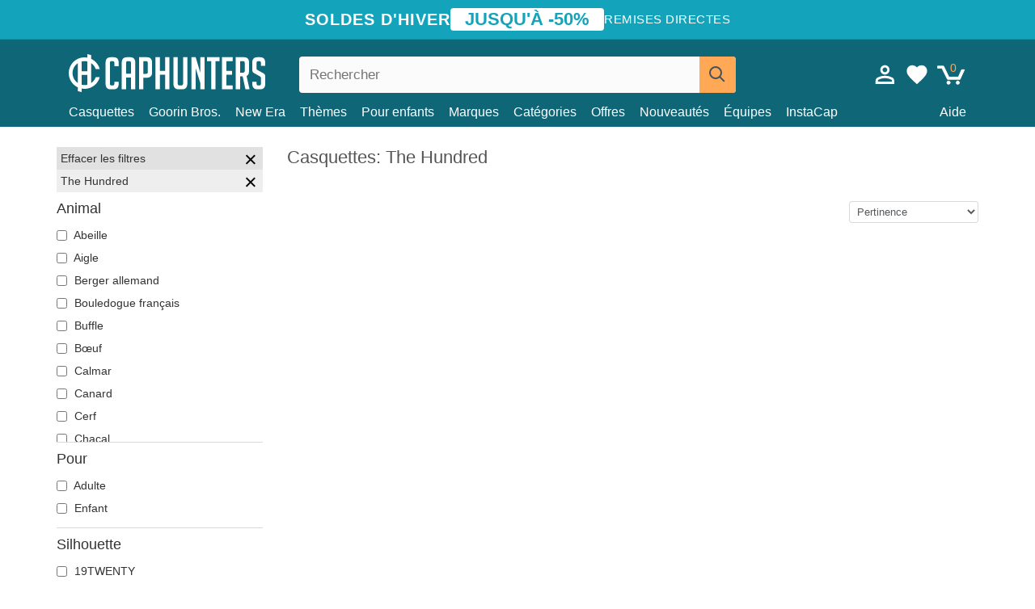

--- FILE ---
content_type: text/html; charset=utf-8
request_url: https://caphunters.fr/12-casquettes?ligue=the-hundred
body_size: 17089
content:
<!DOCTYPE HTML><html lang="fr-fr"><head><meta charset="utf-8"><title>Casquettes: The Hundred | Caphunters.fr</title> <script type="text/javascript">window.gdprAppliesGlobally=true;(function(){function n(e){if(!window.frames[e]){if(document.body&&document.body.firstChild){var t=document.body;var r=document.createElement("iframe");r.style.display="none";r.name=e;r.title=e;t.insertBefore(r,t.firstChild)}else{setTimeout(function(){n(e)},5)}}}function e(r,a,o,c,s){function e(e,t,r,n){if(typeof r!=="function"){return}if(!window[a]){window[a]=[]}var i=false;if(s){i=s(e,n,r)}if(!i){window[a].push({command:e,version:t,callback:r,parameter:n})}}e.stub=true;e.stubVersion=2;function t(n){if(!window[r]||window[r].stub!==true){return}if(!n.data){return}var i=typeof n.data==="string";var e;try{e=i?JSON.parse(n.data):n.data}catch(t){return}if(e[o]){var a=e[o];window[r](a.command,a.version,function(e,t){var r={};r[c]={returnValue:e,success:t,callId:a.callId};n.source.postMessage(i?JSON.stringify(r):r,"*")},a.parameter)}}if(typeof window[r]!=="function"){window[r]=e;if(window.addEventListener){window.addEventListener("message",t,false)}else{window.attachEvent("onmessage",t)}}}e("__tcfapi","__tcfapiBuffer","__tcfapiCall","__tcfapiReturn");n("__tcfapiLocator");(function(e,t){var r=document.createElement("link");r.rel="preconnect";r.as="script";var n=document.createElement("link");n.rel="dns-prefetch";n.as="script";var i=document.createElement("link");i.rel="preload";i.as="script";var a=document.createElement("script");a.id="spcloader";a.type="text/javascript";a["async"]=true;a.charset="utf-8";var o="https://sdk.privacy-center.org/"+e+"/loader.js?target_type=notice&target="+t;if(window.didomiConfig&&window.didomiConfig.user){var c=window.didomiConfig.user;var s=c.country;var d=c.region;if(s){o=o+"&country="+s;if(d){o=o+"&region="+d}}}r.href="https://sdk.privacy-center.org/";n.href="https://sdk.privacy-center.org/";i.href=o;a.src=o;var f=document.getElementsByTagName("script")[0];f.parentNode.insertBefore(r,f);f.parentNode.insertBefore(n,f);f.parentNode.insertBefore(i,f);f.parentNode.insertBefore(a,f)})("9f9d3a7a-e115-4846-b3cb-42dc6fb4ce08","QVBtGPFB")})();</script> <link rel="preconnect" href="https://static.caphunters.fr"><link rel="preconnect" href="https://www.google-analytics.com"><link rel="preconnect" href="https://www.google.com"><link rel="preconnect" href="https://www.google.es"><link rel="preconnect" href="https://googleads.g.doubleclick.net"><link rel="preconnect" href="https://www.googletagmanager.com"><link rel="preconnect" href="https://bat.bing.com"><link rel="preconnect" href="https://www.googleadservices.com"><link rel="preconnect" href="https://accounts.google.com"><link rel="dns-prefetch" href="https://accounts.google.com"><link rel="preload" href="https://static.caphunters.fr/img/sprite.svg?v=2" as="image" type="image/svg+xml"><link rel="canonical" href="https://caphunters.fr/12-casquettes?ligue=the-hundred"><link rel="stylesheet" href="https://static.caphunters.fr/cache/css/207cefba96ed716a4aa944e9cf984cf0.css"><meta name="description" content="Casquettes: The Hundred"><meta name="keywords" content="Casquettes, The Hundred"><meta name="robots" content="index,follow"><meta name="viewport" content="user-scalable=yes, width=device-width, maximum-scale=5, initial-scale=1"><meta name="mobile-web-app-capable" content="yes"><meta name="theme-color" content="#0E6676"><meta name="apple-mobile-web-app-status-bar-style" content="black-translucent"><link rel="icon" type="image/png" href="https://static.caphunters.fr/img/favicon-196x196.png" sizes="196x196"><link rel="icon" type="image/png" href="https://static.caphunters.fr/img/favicon-96x96.png" sizes="96x96"><link rel="icon" type="image/png" href="https://static.caphunters.fr/img/favicon-32x32.png" sizes="32x32"><link rel="icon" type="image/png" href="https://static.caphunters.fr/img/favicon-16x16.png" sizes="16x16"><link rel="icon" type="image/png" href="https://static.caphunters.fr/img/favicon-128.png" sizes="128x128"><link rel="shortcut icon" type="image/x-icon" href="https://static.caphunters.fr/img/favicon.ico"><link rel="manifest" href="/manifest.json"> <script type="didomi/javascript" data-vendor="c:bing-ads" defer src="https://static.caphunters.fr/themes/caphunters/js/bing.js"></script> <noscript><img height="1" width="1" style="display:none" src="https://www.facebook.com/tr?id=1666427600331054&ev=PageView&noscript=1" /></noscript><meta property="og:description" content="Magasin de chapeaux avec le plus grand catalogue en ligne. Caps et casquettes aux meilleurs prix." /><meta property="og:site_name" content="Caphunters" /><meta property="og:type" content="website" /><meta property="og:url" content="https://caphunters.fr/12-casquettes?ligue=the-hundred" /><meta property="og:title" content="Caphunters - Casquettes: The Hundred | Caphunters.fr" /><meta property="og:image" content="https://caphunters.fr/img/logo_social.jpg" /><meta name="twitter:site" content="@caphunters"><meta name="twitter:creator" content="@caphunters"><meta name="twitter:description" content="Magasin de chapeaux avec le plus grand catalogue en ligne. Caps et casquettes aux meilleurs prix."><meta name="twitter:card" content="summary"><meta name="twitter:title" content="Caphunters - Casquettes: The Hundred | Caphunters.fr"><meta name="twitter:image" content="/img/logo_social.jpg"><link href="https://caphunters.com/en/" rel="alternate" hreflang="x-default"><link href="https://caphunters.com/es/12-gorras?liga=the-hundred" rel="alternate" hreflang="es-us"><link href="https://caphunters.es/12-gorras?liga=the-hundred" rel="alternate" hreflang="es-es"><link href="https://caphunters.com/en/12-caps?league=the-hundred" rel="alternate" hreflang="en-us"><link href="https://caphunters.co.uk/12-caps?league=the-hundred" rel="alternate" hreflang="en-gb"><link href="https://caphunters.ie/12-caps?league=the-hundred" rel="alternate" hreflang="en-ie"><link href="https://caphunters.ca/en/12-caps?league=the-hundred" rel="alternate" hreflang="en-ca"><link href="https://caphunters.bg/en/12-caps?league=the-hundred" rel="alternate" hreflang="en-bg"><link href="https://caphunters.hr/12-caps?league=the-hundred" rel="alternate" hreflang="en-hr"><link href="https://caphunters.si/12-caps?league=the-hundred" rel="alternate" hreflang="en-si"><link href="https://caphunters.ee/12-caps?league=the-hundred" rel="alternate" hreflang="en-ee"><link href="https://caphunters.fi/12-caps?league=the-hundred" rel="alternate" hreflang="en-fi"><link href="https://caphunters.hu/en/12-caps?league=the-hundred" rel="alternate" hreflang="en-hu"><link href="https://caphunters.lv/en/12-caps?league=the-hundred" rel="alternate" hreflang="en-lv"><link href="https://caphunters.lt/en/12-caps?league=the-hundred" rel="alternate" hreflang="en-lt"><link href="https://caphunters.mt/12-caps?league=the-hundred" rel="alternate" hreflang="en-mt"><link href="https://caphunters.cz/en/12-caps?league=the-hundred" rel="alternate" hreflang="en-cz"><link href="https://caphunters.sk/en/12-caps?league=the-hundred" rel="alternate" hreflang="en-sk"><link href="https://caphunters.ro/en/12-caps?league=the-hundred" rel="alternate" hreflang="en-ro"><link href="https://caphunters.be/12-casquettes?ligue=the-hundred" rel="alternate" hreflang="fr-be"><link href="https://caphunters.ca/fr/12-casquettes?ligue=the-hundred" rel="alternate" hreflang="fr-ca"><link href="https://caphunters.at/fr/12-casquettes?ligue=the-hundred" rel="alternate" hreflang="fr-at"><link href="https://caphunters.ch/fr/12-casquettes?ligue=the-hundred" rel="alternate" hreflang="fr-ch"><link href="https://caphunters.bg/fr/12-casquettes?ligue=the-hundred" rel="alternate" hreflang="fr-bg"><link href="https://caphunters.lu/12-casquettes?ligue=the-hundred" rel="alternate" hreflang="fr-lu"><link href="https://caphunters.ro/fr/12-casquettes?ligue=the-hundred" rel="alternate" hreflang="fr-ro"><link href="https://caphunters.pt/12-bones?liga=the-hundred" rel="alternate" hreflang="pt-pt"><link href="https://caphunters.de/12-caps?league=the-hundred" rel="alternate" hreflang="de-de"><link href="https://caphunters.at/de/12-caps?league=the-hundred" rel="alternate" hreflang="de-at"><link href="https://caphunters.ch/de/12-caps?league=the-hundred" rel="alternate" hreflang="de-ch"><link href="https://caphunters.bg/de/12-caps?league=the-hundred" rel="alternate" hreflang="de-bg"><link href="https://caphunters.hu/de/12-caps?league=the-hundred" rel="alternate" hreflang="de-hu"><link href="https://caphunters.lv/de/12-caps?league=the-hundred" rel="alternate" hreflang="de-lv"><link href="https://caphunters.cz/de/12-caps?league=the-hundred" rel="alternate" hreflang="de-cz"><link href="https://caphunters.sk/de/12-caps?league=the-hundred" rel="alternate" hreflang="de-sk"><link href="https://caphunters.it/12-cappellini?lega=the-hundred" rel="alternate" hreflang="it-it"><link href="https://caphunters.ch/it/12-cappellini?lega=the-hundred" rel="alternate" hreflang="it-ch"><link href="https://caphunters.pl/12-czapki?liga=the-hundred" rel="alternate" hreflang="pl-pl"><link href="https://caphunters.lt/pl/12-czapki?liga=the-hundred" rel="alternate" hreflang="pl-lt"><link href="https://caphunters.se/12-caps?liga=the-hundred" rel="alternate" hreflang="sv-se"><link href="https://caphunters.cy/12-caps?league=the-hundred" rel="alternate" hreflang="el-cy"><link href="https://caphunters.gr/12-caps?league=the-hundred" rel="alternate" hreflang="el-gr"><link href="https://caphunters.dk/12-caps?league=the-hundred" rel="alternate" hreflang="da-dk"> <script src="https://accounts.google.com/gsi/client" async defer></script> </head><body id="category" class="ab_0 category category-12 category-casquettes lang_fr"><div id="overlay" style="display:none"></div><div id="header_coupon"><div class="promo-container"><div class="promo-title"> SOLDES D&#039;HIVER</div><div class="promo-badge"> JUSQU&#039;&Agrave; -50%</div><div class="promo-info hidden-sm-down"> Remises directes</div></div></div> <header><div class="container"><div class="row"><div class="mobile-menu col-xl-4 col-md-7 col-xs-7"><div style="width:46px;float:left" class="hidden-lg-up"><div class="cat-title"> <span class="icon-mobilemenu"> <span class="line"></span> <span class="line"></span> <span class="line"></span> </span></div></div> <a href="/" title="Caphunters" name="Caphunters" class="header_logo"> <span class="icon-logo"></span> </a></div><div class="col-xl-2 col-md-3 col-xs-5 push-xl-6 push-md-2 header-icons"> <a class="shopping-cart-block shopping-cart" href="/panier" rel="nofollow"><div> <span class="ajax_cart_quantity">0</span> <span class="icon icon-cart"></span></div> </a><a class="wishlist-header" href="/index.php?controller=customerwishlist" title="Ma liste de souhaits"><div class="icon icon-heart-white"> <span class="wishlist-count" style="display: none"></span></div> </a> <a id="userinfo-block-top" class="header_user_info hidden-lg-down" href="/debut-session" rel="nofollow"><div class="login icon icon-account-empty"></div></a><div id="popup-languages-currencies" style="visibility: hidden; width: 40px; height: 35px;"></div></div><div class="col-xl-6 col-xs-12 pull-xl-3"><form id="searchbox" method="get" action="/chercher" > <label for="search_query_top">Buscar</label> <input class="search_query form-control" type="text" id="search_query_top" name="search_query" placeholder="Rechercher" value="" /> <button type="submit" class="btn btn-default button-search ch-orange" title="Search"> <span class="icon-search"></span> </button></form></div><div class="block_top_menu col-xs-12"><div class="menu-header hidden-lg-up"> <a href="/mon-compte" rel="nofollow" class="menu-header-greeting"> Bonjour. </a> <span class="sidebar-toggle-close"></span></div><a href="/12-casquettes">Casquettes</a> <a href="/124_goorin-bros">Goorin Bros.</a> <a href="/100_new-era">New Era</a> <a href="/our-themes"> Thèmes</a> <a href="/12-casquettes?pour=enfant">Pour enfants</a><div> <a href="/marques">Marques <span class="icon-submenu hidden-lg-down" style="font-size:12px;">&#9660;</span></a><div class="submenu" style="display:none;"> <a href="/10_47-brand">47 Brand</span></a> <a href="/177_american-needle">American Needle</span></a> <a href="/188_and1">AND1</span></a> <a href="/121_caphunters">Caphunters</span></a> <a href="/135_capslab">Capslab</span></a> <a href="/178_coastal">Coastal</span></a> <a href="/136_dc-shoes">DC Shoes</span></a> <a href="/168_difuzed">Difuzed</span></a> <a href="/128_djinns">Djinns</span></a> <a href="/185_ed-hardy">Ed Hardy</span></a> <a href="/179_flexfit">Flexfit</span></a> <a href="/186_gant">Gant</span></a> <a href="/124_goorin-bros">Goorin Bros.</span></a> <a href="/184_kangol">Kangol</span></a> <a href="/175_kimoa">Kimoa</span></a> <a href="/100_new-era">New Era</span></a> <a href="/189_nike">Nike</span></a> <a href="/182_oblack">Oblack</span></a> <a href="/181_pica-pica">Pica Pica</span></a> <a href="/176_polo-ralph-lauren">Polo Ralph Lauren</span></a> <a href="/171_puma">Puma</span></a> <a href="/187_superdry">Superdry</span></a> <a href="/174_the-no1-face">The No.1 Face</span></a> <a href="/131_von-dutch">Von Dutch</span></a> <a href="/172_wheels-and-waves">Wheels And Waves</span></a></div></div><div> <a href="/categories"> Catégories <span class="icon-submenu hidden-lg-down" style="font-size:12px;">&#9660;</span></a><div class="submenu" style="display:none;"> <a href="/123-accessoires">Accessoires</a> <a href="/39-berets">Bérets</a> <a href="/14-bonnets">Bonnets</a> <a href="/12-casquettes">Casquettes</a> <a href="/122-shorts-de-bain">Maillots de bain</a> <a href="/13-chapeaux-seau">Seaux</a> <a href="/26-sweat-shirts">Sweats</a> <a href="/24-t-shirts">T-shirts</a></div></div><a href="/offres">Offres</a> <a href="/nouveautes">Nouveautés</a> <a href="/equipes">Équipes</a> <a href="/instacap">InstaCap</a><a class="help-menu-header-link" href="/contactez">Aide</a><a class="hidden-lg-up" style="color: #BF6713;" href="/mon-compte"> Mon compte </a></div></div></div> </header><div id="columns" class="container"><div id="left_column" class="hidden-lg-down column col-xs-12 col-xl-3"><div id="amazzing_filter" class="af block displayLeftColumn"><h2 class="hidden-lg-up" style="display: inline-block;">Filtrer</h2> <span class="hidden-lg-up sidebar_filters-toggle sidebar-toggle-close"></span><div class="block_content"><div class="selectedFilters"><div class="clearAll"> Effacer les filtres <a href="#" class="icon-times all" title="Tout effacer"></a></div><div class="cf" data-id="f-738" data-url="ligue:the-hundred"> The Hundred <a href="#" class="icon-times close"></a></div></div><form id="af_form"><div class="af_filter" data-url="animal"><h5>Animal</h5> <label for="f-487"> <input type="checkbox" autocomplete="off" id="f-487" data-url="abeille"> Abeille </label> <label for="f-486"> <input type="checkbox" autocomplete="off" id="f-486" data-url="aigle"> Aigle </label> <label for="f-537"> <input type="checkbox" autocomplete="off" id="f-537" data-url="berger-allemand"> Berger allemand </label> <label for="f-557"> <input type="checkbox" autocomplete="off" id="f-557" data-url="bouledogue-francais"> Bouledogue français </label> <label for="f-535"> <input type="checkbox" autocomplete="off" id="f-535" data-url="buffle"> Buffle </label> <label for="f-935"> <input type="checkbox" autocomplete="off" id="f-935" data-url="boeuf"> Bœuf </label> <label for="f-890"> <input type="checkbox" autocomplete="off" id="f-890" data-url="calmar"> Calmar </label> <label for="f-523"> <input type="checkbox" autocomplete="off" id="f-523" data-url="canard"> Canard </label> <label for="f-492"> <input type="checkbox" autocomplete="off" id="f-492" data-url="cerf"> Cerf </label> <label for="f-905"> <input type="checkbox" autocomplete="off" id="f-905" data-url="chacal"> Chacal </label> <label for="f-496"> <input type="checkbox" autocomplete="off" id="f-496" data-url="chat"> Chat </label> <label for="f-503"> <input type="checkbox" autocomplete="off" id="f-503" data-url="cheval"> Cheval </label> <label for="f-497"> <input type="checkbox" autocomplete="off" id="f-497" data-url="chevre"> Chèvre </label> <label for="f-536"> <input type="checkbox" autocomplete="off" id="f-536" data-url="chien"> Chien </label> <label for="f-780"> <input type="checkbox" autocomplete="off" id="f-780" data-url="chihuahua"> Chihuahua </label> <label for="f-1003"> <input type="checkbox" autocomplete="off" id="f-1003" data-url="colibri"> Colibri </label> <label for="f-952"> <input type="checkbox" autocomplete="off" id="f-952" data-url="corbeau"> Corbeau </label> <label for="f-950"> <input type="checkbox" autocomplete="off" id="f-950" data-url="coyote"> Coyote </label> <label for="f-792"> <input type="checkbox" autocomplete="off" id="f-792" data-url="crabe"> Crabe </label> <label for="f-1078"> <input type="checkbox" autocomplete="off" id="f-1078" data-url="crane"> Crâne </label> <label for="f-778"> <input type="checkbox" autocomplete="off" id="f-778" data-url="crapaud"> Crapaud </label> <label for="f-484"> <input type="checkbox" autocomplete="off" id="f-484" data-url="crocodile"> Crocodile </label> <label for="f-513"> <input type="checkbox" autocomplete="off" id="f-513" data-url="dauphin"> Dauphin </label> <label for="f-781"> <input type="checkbox" autocomplete="off" id="f-781" data-url="doberman"> Doberman </label> <label for="f-554"> <input type="checkbox" autocomplete="off" id="f-554" data-url="dodo"> Dodo </label> <label for="f-533"> <input type="checkbox" autocomplete="off" id="f-533" data-url="dragon"> Dragon </label> <label for="f-510"> <input type="checkbox" autocomplete="off" id="f-510" data-url="dromadaire"> Dromadaire </label> <label for="f-498"> <input type="checkbox" autocomplete="off" id="f-498" data-url="ecureuil"> Écureuil </label> <label for="f-534"> <input type="checkbox" autocomplete="off" id="f-534" data-url="elan"> Élan </label> <label for="f-519"> <input type="checkbox" autocomplete="off" id="f-519" data-url="flamenco"> Flamenco </label> <label for="f-904"> <input type="checkbox" autocomplete="off" id="f-904" data-url="fourmi"> Fourmi </label> <label for="f-481"> <input type="checkbox" autocomplete="off" id="f-481" data-url="gallo"> Gallo </label> <label for="f-751"> <input type="checkbox" autocomplete="off" id="f-751" data-url="girafe"> Girafe </label> <label for="f-516"> <input type="checkbox" autocomplete="off" id="f-516" data-url="gorille"> Gorille </label> <label for="f-934"> <input type="checkbox" autocomplete="off" id="f-934" data-url="guepard"> Guépard </label> <label for="f-490"> <input type="checkbox" autocomplete="off" id="f-490" data-url="hibou"> Hibou </label> <label for="f-752"> <input type="checkbox" autocomplete="off" id="f-752" data-url="hippopotame"> Hippopotame </label> <label for="f-1079"> <input type="checkbox" autocomplete="off" id="f-1079" data-url="langouste"> Langouste </label> <label for="f-770"> <input type="checkbox" autocomplete="off" id="f-770" data-url="lapin"> Lapin </label> <label for="f-815"> <input type="checkbox" autocomplete="off" id="f-815" data-url="lezard"> Lézard </label> <label for="f-812"> <input type="checkbox" autocomplete="off" id="f-812" data-url="libellule"> Libellule </label> <label for="f-491"> <input type="checkbox" autocomplete="off" id="f-491" data-url="lion"> Lion </label> <label for="f-501"> <input type="checkbox" autocomplete="off" id="f-501" data-url="loup"> Loup </label> <label for="f-903"> <input type="checkbox" autocomplete="off" id="f-903" data-url="luciole"> Luciole </label> <label for="f-755"> <input type="checkbox" autocomplete="off" id="f-755" data-url="mouette"> Mouette </label> <label for="f-493"> <input type="checkbox" autocomplete="off" id="f-493" data-url="mouton"> Mouton </label> <label for="f-495"> <input type="checkbox" autocomplete="off" id="f-495" data-url="oiseau"> Oiseau </label> <label for="f-1002"> <input type="checkbox" autocomplete="off" id="f-1002" data-url="opossum"> Opossum </label> <label for="f-549"> <input type="checkbox" autocomplete="off" id="f-549" data-url="orque"> Orque </label> <label for="f-480"> <input type="checkbox" autocomplete="off" id="f-480" data-url="ours"> Ours </label> <label for="f-511"> <input type="checkbox" autocomplete="off" id="f-511" data-url="paloma"> Paloma </label> <label for="f-526"> <input type="checkbox" autocomplete="off" id="f-526" data-url="panthere"> Panthère </label> <label for="f-814"> <input type="checkbox" autocomplete="off" id="f-814" data-url="papillon"> Papillon </label> <label for="f-1076"> <input type="checkbox" autocomplete="off" id="f-1076" data-url="pegase"> Pégase </label> <label for="f-545"> <input type="checkbox" autocomplete="off" id="f-545" data-url="perroquet"> Perroquet </label> <label for="f-507"> <input type="checkbox" autocomplete="off" id="f-507" data-url="phoque"> Phoque </label> <label for="f-765"> <input type="checkbox" autocomplete="off" id="f-765" data-url="poisson-combattant-du-siam"> Poisson Combattant du Siam </label> <label for="f-893"> <input type="checkbox" autocomplete="off" id="f-893" data-url="porc-epic"> Porc-épic </label> <label for="f-515"> <input type="checkbox" autocomplete="off" id="f-515" data-url="poule"> Poule </label> <label for="f-488"> <input type="checkbox" autocomplete="off" id="f-488" data-url="poussin"> Poussin </label> <label for="f-529"> <input type="checkbox" autocomplete="off" id="f-529" data-url="raton-laveur"> Raton laveur </label> <label for="f-489"> <input type="checkbox" autocomplete="off" id="f-489" data-url="renard"> Renard </label> <label for="f-521"> <input type="checkbox" autocomplete="off" id="f-521" data-url="requin"> Requin </label> <label for="f-951"> <input type="checkbox" autocomplete="off" id="f-951" data-url="rhinoceros"> Rhinocéros </label> <label for="f-542"> <input type="checkbox" autocomplete="off" id="f-542" data-url="rottweiler"> Rottweiler </label> <label for="f-543"> <input type="checkbox" autocomplete="off" id="f-543" data-url="scorpion"> Scorpion </label> <label for="f-560"> <input type="checkbox" autocomplete="off" id="f-560" data-url="serpent"> Serpent </label> <label for="f-1092"> <input type="checkbox" autocomplete="off" id="f-1092" data-url="souris"> Souris </label> <label for="f-553"> <input type="checkbox" autocomplete="off" id="f-553" data-url="t-rex"> T-Rex </label> <label for="f-518"> <input type="checkbox" autocomplete="off" id="f-518" data-url="tigre"> Tigre </label> <label for="f-504"> <input type="checkbox" autocomplete="off" id="f-504" data-url="toro"> Toro </label> <label for="f-774"> <input type="checkbox" autocomplete="off" id="f-774" data-url="tortue"> Tortue </label> <label for="f-551"> <input type="checkbox" autocomplete="off" id="f-551" data-url="vache"> Vache </label> <label for="f-790"> <input type="checkbox" autocomplete="off" id="f-790" data-url="vautour"> Vautour </label> <label for="f-750"> <input type="checkbox" autocomplete="off" id="f-750" data-url="zebre"> Zèbre </label></div><div class="af_filter" data-url="pour"><h5>Pour</h5> <label for="f-93"> <input type="checkbox" autocomplete="off" id="f-93" data-url="adulte"> Adulte </label> <label for="f-92"> <input type="checkbox" autocomplete="off" id="f-92" data-url="enfant"> Enfant </label></div><div class="af_filter" data-url="silhouette"><h5>Silhouette</h5> <label for="f-1030"> <input type="checkbox" autocomplete="off" id="f-1030" data-url="19twenty"> 19TWENTY </label> <label for="f-1020"> <input type="checkbox" autocomplete="off" id="f-1020" data-url="39thirty"> 39THIRTY </label> <label for="f-1016"> <input type="checkbox" autocomplete="off" id="f-1016" data-url="59fifty"> 59FIFTY </label> <label for="f-1017"> <input type="checkbox" autocomplete="off" id="f-1017" data-url="59fifty-low-profile"> 59FIFTY Low Profile </label> <label for="f-1075"> <input type="checkbox" autocomplete="off" id="f-1075" data-url="59fifty-pre-curved"> 59FIFTY Pre-Curved </label> <label for="f-1019"> <input type="checkbox" autocomplete="off" id="f-1019" data-url="9fifty"> 9FIFTY </label> <label for="f-1015"> <input type="checkbox" autocomplete="off" id="f-1015" data-url="9forty"> 9FORTY </label> <label for="f-1080"> <input type="checkbox" autocomplete="off" id="f-1080" data-url="9forty-m-crown"> 9FORTY M-Crown </label> <label for="f-1021"> <input type="checkbox" autocomplete="off" id="f-1021" data-url="9seventy"> 9SEVENTY </label> <label for="f-1018"> <input type="checkbox" autocomplete="off" id="f-1018" data-url="9twenty"> 9TWENTY </label> <label for="f-1022"> <input type="checkbox" autocomplete="off" id="f-1022" data-url="a-frame"> A Frame </label> <label for="f-1024"> <input type="checkbox" autocomplete="off" id="f-1024" data-url="e-frame"> E Frame </label> <label for="f-1023"> <input type="checkbox" autocomplete="off" id="f-1023" data-url="golfer"> GOLFER </label> <label for="f-1025"> <input type="checkbox" autocomplete="off" id="f-1025" data-url="open-back"> Open Back </label> <label for="f-1026"> <input type="checkbox" autocomplete="off" id="f-1026" data-url="runner"> Runner </label></div><div class="af_filter" data-url="theme"><h5>Thème</h5> <label for="f-624"> <input type="checkbox" autocomplete="off" id="f-624" data-url="assassin-s-creed"> Assassin&#039;s Creed </label> <label for="f-1008"> <input type="checkbox" autocomplete="off" id="f-1008" data-url="asterix-le-gaulois"> Astérix le Gaulois </label> <label for="f-1004"> <input type="checkbox" autocomplete="off" id="f-1004" data-url="attack-on-titan"> Attack On Titan </label> <label for="f-949"> <input type="checkbox" autocomplete="off" id="f-949" data-url="barbie"> Barbie </label> <label for="f-863"> <input type="checkbox" autocomplete="off" id="f-863" data-url="beasts"> Beasts </label> <label for="f-1059"> <input type="checkbox" autocomplete="off" id="f-1059" data-url="beetlejuice"> Beetlejuice </label> <label for="f-845"> <input type="checkbox" autocomplete="off" id="f-845" data-url="biere"> Bière </label> <label for="f-230"> <input type="checkbox" autocomplete="off" id="f-230" data-url="cacahuetes"> Cacahuètes </label> <label for="f-806"> <input type="checkbox" autocomplete="off" id="f-806" data-url="chupa-chups"> Chupa Chups </label> <label for="f-861"> <input type="checkbox" autocomplete="off" id="f-861" data-url="cocktails"> Cocktails </label> <label for="f-191"> <input type="checkbox" autocomplete="off" id="f-191" data-url="dc-comics"> DC Comics </label> <label for="f-202"> <input type="checkbox" autocomplete="off" id="f-202" data-url="disney"> Disney </label> <label for="f-229"> <input type="checkbox" autocomplete="off" id="f-229" data-url="dr-slump"> Dr. Slump </label> <label for="f-192"> <input type="checkbox" autocomplete="off" id="f-192" data-url="dragon-ball"> Dragon Ball </label> <label for="f-824"> <input type="checkbox" autocomplete="off" id="f-824" data-url="etats-et-pays"> États et Pays </label> <label for="f-1071"> <input type="checkbox" autocomplete="off" id="f-1071" data-url="famous"> Famous </label> <label for="f-595"> <input type="checkbox" autocomplete="off" id="f-595" data-url="harry-potter"> Harry Potter </label> <label for="f-702"> <input type="checkbox" autocomplete="off" id="f-702" data-url="hunter-x-hunter"> Hunter x Hunter </label> <label for="f-1051"> <input type="checkbox" autocomplete="off" id="f-1051" data-url="jeu-de-trones"> Jeu de Trônes </label> <label for="f-1047"> <input type="checkbox" autocomplete="off" id="f-1047" data-url="le-seigneur-des-anneaux"> Le Seigneur des Anneaux </label> <label for="f-1035"> <input type="checkbox" autocomplete="off" id="f-1035" data-url="les-schtroumpfs"> Les Schtroumpfs </label> <label for="f-195"> <input type="checkbox" autocomplete="off" id="f-195" data-url="looney-tunes"> Looney Tunes </label> <label for="f-1044"> <input type="checkbox" autocomplete="off" id="f-1044" data-url="lucky-luke"> Lucky Luke </label> <label for="f-817"> <input type="checkbox" autocomplete="off" id="f-817" data-url="moteur"> Moteur </label> <label for="f-838"> <input type="checkbox" autocomplete="off" id="f-838" data-url="musique"> Musique </label> <label for="f-238"> <input type="checkbox" autocomplete="off" id="f-238" data-url="my-hero-academia"> My Hero Academia </label> <label for="f-231"> <input type="checkbox" autocomplete="off" id="f-231" data-url="naruto"> Naruto </label> <label for="f-762"> <input type="checkbox" autocomplete="off" id="f-762" data-url="nasa"> NASA </label> <label for="f-713"> <input type="checkbox" autocomplete="off" id="f-713" data-url="one-piece"> One Piece </label> <label for="f-850"> <input type="checkbox" autocomplete="off" id="f-850" data-url="parcs-nationaux"> Parcs Nationaux </label> <label for="f-216"> <input type="checkbox" autocomplete="off" id="f-216" data-url="pokemon"> Pokémon </label> <label for="f-227"> <input type="checkbox" autocomplete="off" id="f-227" data-url="rick-et-morty"> Rick et Morty </label> <label for="f-236"> <input type="checkbox" autocomplete="off" id="f-236" data-url="robot-grendizer"> Robot Grendizer </label> <label for="f-711"> <input type="checkbox" autocomplete="off" id="f-711" data-url="scooby-doo"> Scooby-Doo </label> <label for="f-18"> <input type="checkbox" autocomplete="off" id="f-18" data-url="star-wars"> Star Wars </label> <label for="f-237"> <input type="checkbox" autocomplete="off" id="f-237" data-url="super-mario-bros"> Super Mario Bros. </label> <label for="f-828"> <input type="checkbox" autocomplete="off" id="f-828" data-url="villes-et-plages"> Villes et Plages </label></div><div class="af_filter" data-url="forme"><h5>Forme</h5> <label for="f-1"> <input type="checkbox" autocomplete="off" id="f-1" data-url="5-panel"> 5 Panel </label> <label for="f-727"> <input type="checkbox" autocomplete="off" id="f-727" data-url="autres-casquettes"> Autres Casquettes </label> <label for="f-5"> <input type="checkbox" autocomplete="off" id="f-5" data-url="trucker"> Trucker </label></div><div class="af_filter" data-url="visiere"><h5>Visière</h5> <label for="f-725"> <input type="checkbox" autocomplete="off" id="f-725" data-url="courbe"> Courbe </label> <label for="f-726"> <input type="checkbox" autocomplete="off" id="f-726" data-url="plana"> Plana </label></div><div class="af_filter" data-url="equipe"><h5>Equipe</h5> <label for="f-969"> <input type="checkbox" autocomplete="off" id="f-969" data-url="1k-fc"> 1K FC </label> <label for="f-865"> <input type="checkbox" autocomplete="off" id="f-865" data-url="ac-milan"> AC Milan </label> <label for="f-939"> <input type="checkbox" autocomplete="off" id="f-939" data-url="alpine-f1-team"> Alpine F1 Team </label> <label for="f-1081"> <input type="checkbox" autocomplete="off" id="f-1081" data-url="anaheim-aces"> Anaheim Aces </label> <label for="f-56"> <input type="checkbox" autocomplete="off" id="f-56" data-url="anaheim-ducks"> Anaheim Ducks </label> <label for="f-971"> <input type="checkbox" autocomplete="off" id="f-971" data-url="aniquiladores-fc"> Aniquiladores FC </label> <label for="f-106"> <input type="checkbox" autocomplete="off" id="f-106" data-url="arizona-cardinals"> Arizona Cardinals </label> <label for="f-966"> <input type="checkbox" autocomplete="off" id="f-966" data-url="associazione-sportiva-roma"> Associazione Sportiva Roma </label> <label for="f-808"> <input type="checkbox" autocomplete="off" id="f-808" data-url="aston-martin"> Aston Martin </label> <label for="f-60"> <input type="checkbox" autocomplete="off" id="f-60" data-url="atlanta-braves"> Atlanta Braves </label> <label for="f-107"> <input type="checkbox" autocomplete="off" id="f-107" data-url="atlanta-falcons"> Atlanta Falcons </label> <label for="f-135"> <input type="checkbox" autocomplete="off" id="f-135" data-url="atlanta-hawks"> Atlanta Hawks </label> <label for="f-67"> <input type="checkbox" autocomplete="off" id="f-67" data-url="boston-bruins"> Boston Bruins </label> <label for="f-75"> <input type="checkbox" autocomplete="off" id="f-75" data-url="boston-celtics"> Boston Celtics </label> <label for="f-34"> <input type="checkbox" autocomplete="off" id="f-34" data-url="boston-red-sox"> Boston Red Sox </label> <label for="f-1088"> <input type="checkbox" autocomplete="off" id="f-1088" data-url="boston-shamrocks"> Boston Shamrocks </label> <label for="f-182"> <input type="checkbox" autocomplete="off" id="f-182" data-url="brooklyn-dodgers"> Brooklyn Dodgers </label> <label for="f-76"> <input type="checkbox" autocomplete="off" id="f-76" data-url="brooklyn-nets"> Brooklyn Nets </label> <label for="f-109"> <input type="checkbox" autocomplete="off" id="f-109" data-url="buffalo-bills"> Buffalo Bills </label> <label for="f-81"> <input type="checkbox" autocomplete="off" id="f-81" data-url="carolina-panthers"> Carolina Panthers </label> <label for="f-136"> <input type="checkbox" autocomplete="off" id="f-136" data-url="charlotte-hornets"> Charlotte Hornets </label> <label for="f-240"> <input type="checkbox" autocomplete="off" id="f-240" data-url="chelsea-football-club"> Chelsea Football Club </label> <label for="f-1089"> <input type="checkbox" autocomplete="off" id="f-1089" data-url="chicago-american-giants"> Chicago American Giants </label> <label for="f-110"> <input type="checkbox" autocomplete="off" id="f-110" data-url="chicago-bears"> Chicago Bears </label> <label for="f-55"> <input type="checkbox" autocomplete="off" id="f-55" data-url="chicago-blackhawks"> Chicago Blackhawks </label> <label for="f-77"> <input type="checkbox" autocomplete="off" id="f-77" data-url="chicago-bulls"> Chicago Bulls </label> <label for="f-62"> <input type="checkbox" autocomplete="off" id="f-62" data-url="chicago-cubs"> Chicago Cubs </label> <label for="f-48"> <input type="checkbox" autocomplete="off" id="f-48" data-url="chicago-white-sox"> Chicago White Sox </label> <label for="f-111"> <input type="checkbox" autocomplete="off" id="f-111" data-url="cincinnati-bengals"> Cincinnati Bengals </label> <label for="f-63"> <input type="checkbox" autocomplete="off" id="f-63" data-url="cincinnati-reds"> Cincinnati Reds </label> <label for="f-989"> <input type="checkbox" autocomplete="off" id="f-989" data-url="clearwater-threshers"> Clearwater Threshers </label> <label for="f-112"> <input type="checkbox" autocomplete="off" id="f-112" data-url="cleveland-browns"> Cleveland Browns </label> <label for="f-164"> <input type="checkbox" autocomplete="off" id="f-164" data-url="cleveland-cavaliers"> Cleveland Cavaliers </label> <label for="f-1085"> <input type="checkbox" autocomplete="off" id="f-1085" data-url="cleveland-cubs"> Cleveland Cubs </label> <label for="f-82"> <input type="checkbox" autocomplete="off" id="f-82" data-url="dallas-cowboys"> Dallas Cowboys </label> <label for="f-137"> <input type="checkbox" autocomplete="off" id="f-137" data-url="dallas-mavericks"> Dallas Mavericks </label> <label for="f-113"> <input type="checkbox" autocomplete="off" id="f-113" data-url="denver-broncos"> Denver Broncos </label> <label for="f-138"> <input type="checkbox" autocomplete="off" id="f-138" data-url="denver-nuggets"> Denver Nuggets </label> <label for="f-139"> <input type="checkbox" autocomplete="off" id="f-139" data-url="detroit-pistons"> Detroit Pistons </label> <label for="f-30"> <input type="checkbox" autocomplete="off" id="f-30" data-url="detroit-red-wings"> Detroit Red Wings </label> <label for="f-33"> <input type="checkbox" autocomplete="off" id="f-33" data-url="detroit-tigers"> Detroit Tigers </label> <label for="f-184"> <input type="checkbox" autocomplete="off" id="f-184" data-url="ducati-motor"> Ducati Motor </label> <label for="f-972"> <input type="checkbox" autocomplete="off" id="f-972" data-url="el-barrio"> El Barrio </label> <label for="f-1096"> <input type="checkbox" autocomplete="off" id="f-1096" data-url="fc-barcelona"> FC Barcelona </label> <label for="f-36"> <input type="checkbox" autocomplete="off" id="f-36" data-url="florida-panthers"> Florida Panthers </label> <label for="f-172"> <input type="checkbox" autocomplete="off" id="f-172" data-url="golden-state-warriors"> Golden State Warriors </label> <label for="f-83"> <input type="checkbox" autocomplete="off" id="f-83" data-url="green-bay-packers"> Green Bay Packers </label> <label for="f-938"> <input type="checkbox" autocomplete="off" id="f-938" data-url="haas-f1-team"> Haas F1 Team </label> <label for="f-1082"> <input type="checkbox" autocomplete="off" id="f-1082" data-url="hanshin-tigers"> Hanshin Tigers </label> <label for="f-32"> <input type="checkbox" autocomplete="off" id="f-32" data-url="houston-astros"> Houston Astros </label> <label for="f-140"> <input type="checkbox" autocomplete="off" id="f-140" data-url="houston-rockets"> Houston Rockets </label> <label for="f-114"> <input type="checkbox" autocomplete="off" id="f-114" data-url="houston-texans"> Houston Texans </label> <label for="f-115"> <input type="checkbox" autocomplete="off" id="f-115" data-url="indianapolis-colts"> Indianapolis Colts </label> <label for="f-116"> <input type="checkbox" autocomplete="off" id="f-116" data-url="jacksonville-jaguars"> Jacksonville Jaguars </label> <label for="f-973"> <input type="checkbox" autocomplete="off" id="f-973" data-url="jijantes-fc"> Jijantes FC </label> <label for="f-117"> <input type="checkbox" autocomplete="off" id="f-117" data-url="kansas-city-chiefs"> Kansas City Chiefs </label> <label for="f-167"> <input type="checkbox" autocomplete="off" id="f-167" data-url="kansas-city-royals"> Kansas City Royals </label> <label for="f-974"> <input type="checkbox" autocomplete="off" id="f-974" data-url="kunisports"> Kunisports </label> <label for="f-235"> <input type="checkbox" autocomplete="off" id="f-235" data-url="las-vegas-raiders"> Las Vegas Raiders </label> <label for="f-58"> <input type="checkbox" autocomplete="off" id="f-58" data-url="los-angeles-angels"> Los Angeles Angels </label> <label for="f-175"> <input type="checkbox" autocomplete="off" id="f-175" data-url="los-angeles-chargers"> Los Angeles Chargers </label> <label for="f-142"> <input type="checkbox" autocomplete="off" id="f-142" data-url="los-angeles-clippers"> Los Angeles Clippers </label> <label for="f-26"> <input type="checkbox" autocomplete="off" id="f-26" data-url="los-angeles-dodgers"> Los Angeles Dodgers </label> <label for="f-40"> <input type="checkbox" autocomplete="off" id="f-40" data-url="los-angeles-kings"> Los Angeles Kings </label> <label for="f-78"> <input type="checkbox" autocomplete="off" id="f-78" data-url="los-angeles-lakers"> Los Angeles Lakers </label> <label for="f-124"> <input type="checkbox" autocomplete="off" id="f-124" data-url="los-angeles-rams"> Los Angeles Rams </label> <label for="f-975"> <input type="checkbox" autocomplete="off" id="f-975" data-url="los-troncos-fc"> Los Troncos FC </label> <label for="f-91"> <input type="checkbox" autocomplete="off" id="f-91" data-url="manchester-united-football-club"> Manchester United Football Club </label> <label for="f-185"> <input type="checkbox" autocomplete="off" id="f-185" data-url="mclaren-racing"> McLaren Racing </label> <label for="f-143"> <input type="checkbox" autocomplete="off" id="f-143" data-url="memphis-grizzlies"> Memphis Grizzlies </label> <label for="f-118"> <input type="checkbox" autocomplete="off" id="f-118" data-url="miami-dolphins"> Miami Dolphins </label> <label for="f-79"> <input type="checkbox" autocomplete="off" id="f-79" data-url="miami-heat"> Miami Heat </label> <label for="f-74"> <input type="checkbox" autocomplete="off" id="f-74" data-url="miami-marlins"> Miami Marlins </label> <label for="f-134"> <input type="checkbox" autocomplete="off" id="f-134" data-url="milwaukee-brewers"> Milwaukee Brewers </label> <label for="f-144"> <input type="checkbox" autocomplete="off" id="f-144" data-url="milwaukee-bucks"> Milwaukee Bucks </label> <label for="f-145"> <input type="checkbox" autocomplete="off" id="f-145" data-url="minnesota-timberwolves"> Minnesota Timberwolves </label> <label for="f-119"> <input type="checkbox" autocomplete="off" id="f-119" data-url="minnesota-vikings"> Minnesota Vikings </label> <label for="f-46"> <input type="checkbox" autocomplete="off" id="f-46" data-url="minnesota-wild"> Minnesota Wild </label> <label for="f-68"> <input type="checkbox" autocomplete="off" id="f-68" data-url="nashville-predators"> Nashville Predators </label> <label for="f-84"> <input type="checkbox" autocomplete="off" id="f-84" data-url="new-england-patriots"> New England Patriots </label> <label for="f-146"> <input type="checkbox" autocomplete="off" id="f-146" data-url="new-orleans-pelicans"> New Orleans Pelicans </label> <label for="f-85"> <input type="checkbox" autocomplete="off" id="f-85" data-url="new-orleans-saints"> New Orleans Saints </label> <label for="f-1083"> <input type="checkbox" autocomplete="off" id="f-1083" data-url="new-york-black-yankees"> New York Black Yankees </label> <label for="f-1084"> <input type="checkbox" autocomplete="off" id="f-1084" data-url="new-york-cubans"> New York Cubans </label> <label for="f-86"> <input type="checkbox" autocomplete="off" id="f-86" data-url="new-york-giants"> New York Giants </label> <label for="f-120"> <input type="checkbox" autocomplete="off" id="f-120" data-url="new-york-jets"> New York Jets </label> <label for="f-80"> <input type="checkbox" autocomplete="off" id="f-80" data-url="new-york-knicks"> New York Knicks </label> <label for="f-27"> <input type="checkbox" autocomplete="off" id="f-27" data-url="new-york-mets"> New York Mets </label> <label for="f-25"> <input type="checkbox" autocomplete="off" id="f-25" data-url="new-york-yankees"> New York Yankees </label> <label for="f-995"> <input type="checkbox" autocomplete="off" id="f-995" data-url="new-york-yankees-atlanta-braves"> New York Yankees &amp; Atlanta Braves </label> <label for="f-983"> <input type="checkbox" autocomplete="off" id="f-983" data-url="newcastle-united-football-club"> Newcastle United Football Club </label> <label for="f-49"> <input type="checkbox" autocomplete="off" id="f-49" data-url="oakland-athletics"> Oakland Athletics </label> <label for="f-147"> <input type="checkbox" autocomplete="off" id="f-147" data-url="oklahoma-city-thunder"> Oklahoma City Thunder </label> <label for="f-148"> <input type="checkbox" autocomplete="off" id="f-148" data-url="orlando-magic"> Orlando Magic </label> <label for="f-149"> <input type="checkbox" autocomplete="off" id="f-149" data-url="philadelphia-76ers"> Philadelphia 76ers </label> <label for="f-121"> <input type="checkbox" autocomplete="off" id="f-121" data-url="philadelphia-eagles"> Philadelphia Eagles </label> <label for="f-52"> <input type="checkbox" autocomplete="off" id="f-52" data-url="philadelphia-phillies"> Philadelphia Phillies </label> <label for="f-150"> <input type="checkbox" autocomplete="off" id="f-150" data-url="phoenix-suns"> Phoenix Suns </label> <label for="f-977"> <input type="checkbox" autocomplete="off" id="f-977" data-url="pio-fc"> PIO FC </label> <label for="f-100"> <input type="checkbox" autocomplete="off" id="f-100" data-url="pittsburgh-penguins"> Pittsburgh Penguins </label> <label for="f-31"> <input type="checkbox" autocomplete="off" id="f-31" data-url="pittsburgh-pirates"> Pittsburgh Pirates </label> <label for="f-122"> <input type="checkbox" autocomplete="off" id="f-122" data-url="pittsburgh-steelers"> Pittsburgh Steelers </label> <label for="f-978"> <input type="checkbox" autocomplete="off" id="f-978" data-url="porcinos-fc"> Porcinos FC </label> <label for="f-151"> <input type="checkbox" autocomplete="off" id="f-151" data-url="portland-trail-blazers"> Portland Trail Blazers </label> <label for="f-1014"> <input type="checkbox" autocomplete="off" id="f-1014" data-url="racing-bulls-f1-team"> Racing Bulls F1 Team </label> <label for="f-979"> <input type="checkbox" autocomplete="off" id="f-979" data-url="rayo-de-barcelona"> Rayo de Barcelona </label> <label for="f-759"> <input type="checkbox" autocomplete="off" id="f-759" data-url="red-bull-racing"> Red Bull Racing </label> <label for="f-152"> <input type="checkbox" autocomplete="off" id="f-152" data-url="sacramento-kings"> Sacramento Kings </label> <label for="f-980"> <input type="checkbox" autocomplete="off" id="f-980" data-url="saiyans-fc"> Saiyans FC </label> <label for="f-173"> <input type="checkbox" autocomplete="off" id="f-173" data-url="san-antonio-spurs"> San Antonio Spurs </label> <label for="f-218"> <input type="checkbox" autocomplete="off" id="f-218" data-url="san-diego-padres"> San Diego Padres </label> <label for="f-88"> <input type="checkbox" autocomplete="off" id="f-88" data-url="san-francisco-49ers"> San Francisco 49ers </label> <label for="f-54"> <input type="checkbox" autocomplete="off" id="f-54" data-url="san-francisco-giants"> San Francisco Giants </label> <label for="f-66"> <input type="checkbox" autocomplete="off" id="f-66" data-url="san-jose-sharks"> San Jose Sharks </label> <label for="f-169"> <input type="checkbox" autocomplete="off" id="f-169" data-url="seattle-mariners"> Seattle Mariners </label> <label for="f-89"> <input type="checkbox" autocomplete="off" id="f-89" data-url="seattle-seahawks"> Seattle Seahawks </label> <label for="f-170"> <input type="checkbox" autocomplete="off" id="f-170" data-url="st-louis-cardinals"> St. Louis Cardinals </label> <label for="f-125"> <input type="checkbox" autocomplete="off" id="f-125" data-url="tampa-bay-buccaneers"> Tampa Bay Buccaneers </label> <label for="f-177"> <input type="checkbox" autocomplete="off" id="f-177" data-url="tampa-bay-lightning"> Tampa Bay Lightning </label> <label for="f-126"> <input type="checkbox" autocomplete="off" id="f-126" data-url="tennessee-titans"> Tennessee Titans </label> <label for="f-171"> <input type="checkbox" autocomplete="off" id="f-171" data-url="texas-rangers"> Texas Rangers </label> <label for="f-70"> <input type="checkbox" autocomplete="off" id="f-70" data-url="toronto-blue-jays"> Toronto Blue Jays </label> <label for="f-51"> <input type="checkbox" autocomplete="off" id="f-51" data-url="toronto-maple-leafs"> Toronto Maple Leafs </label> <label for="f-183"> <input type="checkbox" autocomplete="off" id="f-183" data-url="toronto-raptors"> Toronto Raptors </label> <label for="f-239"> <input type="checkbox" autocomplete="off" id="f-239" data-url="tottenham-hotspur-football-club"> Tottenham Hotspur Football Club </label> <label for="f-976"> <input type="checkbox" autocomplete="off" id="f-976" data-url="ultimate-mostoles"> Ultimate Móstoles </label> <label for="f-153"> <input type="checkbox" autocomplete="off" id="f-153" data-url="utah-jazz"> Utah Jazz </label> <label for="f-894"> <input type="checkbox" autocomplete="off" id="f-894" data-url="valentino-rossi-vr46"> Valentino Rossi VR46 </label> <label for="f-1095"> <input type="checkbox" autocomplete="off" id="f-1095" data-url="vancouver-grizzlies"> Vancouver Grizzlies </label> <label for="f-133"> <input type="checkbox" autocomplete="off" id="f-133" data-url="vegas-golden-knights"> Vegas Golden Knights </label> <label for="f-981"> <input type="checkbox" autocomplete="off" id="f-981" data-url="xbuyer-team"> xBuyer Team </label></div><div class="af_filter" data-url="fermeture"><h5>Fermeture</h5> <label for="f-97"> <input type="checkbox" autocomplete="off" id="f-97" data-url="ajuste"> Ajusté </label> <label for="f-98"> <input type="checkbox" autocomplete="off" id="f-98" data-url="sangle-ajustable"> Sangle ajustable </label> <label for="f-99"> <input type="checkbox" autocomplete="off" id="f-99" data-url="snapback"> Snapback </label></div><div class="af_filter" data-url="personnage"><h5>Personnage</h5> <label for="f-923"> <input type="checkbox" autocomplete="off" id="f-923" data-url="akatsuki"> Akatsuki </label> <label for="f-1043"> <input type="checkbox" autocomplete="off" id="f-1043" data-url="all-might"> All Might </label> <label for="f-1048"> <input type="checkbox" autocomplete="off" id="f-1048" data-url="anneau-unique"> Anneau Unique </label> <label for="f-1009"> <input type="checkbox" autocomplete="off" id="f-1009" data-url="asterix"> Astérix </label> <label for="f-260"> <input type="checkbox" autocomplete="off" id="f-260" data-url="batman"> Batman </label> <label for="f-1060"> <input type="checkbox" autocomplete="off" id="f-1060" data-url="beetlejuice"> Beetlejuice </label> <label for="f-305"> <input type="checkbox" autocomplete="off" id="f-305" data-url="bip-bip"> Bip Bip </label> <label for="f-335"> <input type="checkbox" autocomplete="off" id="f-335" data-url="blanche-neige"> Blanche-Neige </label> <label for="f-301"> <input type="checkbox" autocomplete="off" id="f-301" data-url="bugs-bunny"> Bugs Bunny </label> <label for="f-386"> <input type="checkbox" autocomplete="off" id="f-386" data-url="cacahuetes"> Cacahuètes </label> <label for="f-293"> <input type="checkbox" autocomplete="off" id="f-293" data-url="capsule-corporation"> Capsule Corporation </label> <label for="f-302"> <input type="checkbox" autocomplete="off" id="f-302" data-url="coyote"> Coyote </label> <label for="f-1055"> <input type="checkbox" autocomplete="off" id="f-1055" data-url="daenerys-targaryen"> Daenerys Targaryen </label> <label for="f-303"> <input type="checkbox" autocomplete="off" id="f-303" data-url="daffy-duck"> Daffy Duck </label> <label for="f-1074"> <input type="checkbox" autocomplete="off" id="f-1074" data-url="david-bowie"> David Bowie </label> <label for="f-307"> <input type="checkbox" autocomplete="off" id="f-307" data-url="diable-de-tasmanie"> Diable de Tasmanie </label> <label for="f-999"> <input type="checkbox" autocomplete="off" id="f-999" data-url="dobby"> Dobby </label> <label for="f-1057"> <input type="checkbox" autocomplete="off" id="f-1057" data-url="dracarys"> Dracarys </label> <label for="f-1000"> <input type="checkbox" autocomplete="off" id="f-1000" data-url="fujibayashi-naoe"> Fujibayashi Naoe </label> <label for="f-1007"> <input type="checkbox" autocomplete="off" id="f-1007" data-url="gaston-lagaffe"> Gaston Lagaffe </label> <label for="f-286"> <input type="checkbox" autocomplete="off" id="f-286" data-url="gohan-vs-majin-buu"> Gohan Vs Majin Buu </label> <label for="f-807"> <input type="checkbox" autocomplete="off" id="f-807" data-url="goku-black"> Goku Black </label> <label for="f-703"> <input type="checkbox" autocomplete="off" id="f-703" data-url="gon-freecss"> Gon Freecss </label> <label for="f-941"> <input type="checkbox" autocomplete="off" id="f-941" data-url="gryffondor"> Gryffondor </label> <label for="f-607"> <input type="checkbox" autocomplete="off" id="f-607" data-url="harley-quinn"> Harley Quinn </label> <label for="f-940"> <input type="checkbox" autocomplete="off" id="f-940" data-url="hogwarts"> Hogwarts </label> <label for="f-746"> <input type="checkbox" autocomplete="off" id="f-746" data-url="itachi-uchiha"> Itachi Uchiha </label> <label for="f-698"> <input type="checkbox" autocomplete="off" id="f-698" data-url="izuku-midoriya"> Izuku Midoriya </label> <label for="f-679"> <input type="checkbox" autocomplete="off" id="f-679" data-url="jerry"> Jerry </label> <label for="f-1011"> <input type="checkbox" autocomplete="off" id="f-1011" data-url="jinchuriki"> Jinchūriki </label> <label for="f-265"> <input type="checkbox" autocomplete="off" id="f-265" data-url="joker"> Joker </label> <label for="f-389"> <input type="checkbox" autocomplete="off" id="f-389" data-url="kakashi-hatake"> Kakashi Hatake </label> <label for="f-274"> <input type="checkbox" autocomplete="off" id="f-274" data-url="kid-buu"> Kid Buu </label> <label for="f-632"> <input type="checkbox" autocomplete="off" id="f-632" data-url="lampe-magique"> Lampe magique </label> <label for="f-635"> <input type="checkbox" autocomplete="off" id="f-635" data-url="le-mandalorien"> Le Mandalorien </label> <label for="f-596"> <input type="checkbox" autocomplete="off" id="f-596" data-url="les-reliques-de-la-mort"> Les Reliques de la Mort </label> <label for="f-1045"> <input type="checkbox" autocomplete="off" id="f-1045" data-url="lucky-luke"> Lucky Luke </label> <label for="f-1056"> <input type="checkbox" autocomplete="off" id="f-1056" data-url="maison-stark"> Maison Stark </label> <label for="f-1052"> <input type="checkbox" autocomplete="off" id="f-1052" data-url="maison-targaryen"> Maison Targaryen </label> <label for="f-639"> <input type="checkbox" autocomplete="off" id="f-639" data-url="malefique"> Maléfique </label> <label for="f-908"> <input type="checkbox" autocomplete="off" id="f-908" data-url="maneki-neko"> Maneki-Neko </label> <label for="f-1072"> <input type="checkbox" autocomplete="off" id="f-1072" data-url="marilyn-monroe"> Marilyn Monroe </label> <label for="f-394"> <input type="checkbox" autocomplete="off" id="f-394" data-url="mario"> Mario </label> <label for="f-269"> <input type="checkbox" autocomplete="off" id="f-269" data-url="master-roshi"> Master Roshi </label> <label for="f-715"> <input type="checkbox" autocomplete="off" id="f-715" data-url="monkey-d-luffy"> Monkey D. Luffy </label> <label for="f-944"> <input type="checkbox" autocomplete="off" id="f-944" data-url="nami"> Nami </label> <label for="f-388"> <input type="checkbox" autocomplete="off" id="f-388" data-url="naruto-uzumaki"> Naruto Uzumaki </label> <label for="f-1065"> <input type="checkbox" autocomplete="off" id="f-1065" data-url="obelix"> Obélix </label> <label for="f-1061"> <input type="checkbox" autocomplete="off" id="f-1061" data-url="pasta-way"> Pasta-way </label> <label for="f-349"> <input type="checkbox" autocomplete="off" id="f-349" data-url="pikachu"> Pikachu </label> <label for="f-380"> <input type="checkbox" autocomplete="off" id="f-380" data-url="rey-nikochan"> Rey Nikochan </label> <label for="f-378"> <input type="checkbox" autocomplete="off" id="f-378" data-url="rick-et-morty"> Rick et Morty </label> <label for="f-376"> <input type="checkbox" autocomplete="off" id="f-376" data-url="rick-sanchez"> Rick Sanchez </label> <label for="f-392"> <input type="checkbox" autocomplete="off" id="f-392" data-url="robot-grendizer"> Robot Grendizer </label> <label for="f-1054"> <input type="checkbox" autocomplete="off" id="f-1054" data-url="roi-de-la-nuit"> Roi de la Nuit </label> <label for="f-714"> <input type="checkbox" autocomplete="off" id="f-714" data-url="roronoa-zoro"> Roronoa Zoro </label> <label for="f-306"> <input type="checkbox" autocomplete="off" id="f-306" data-url="sam-bigotes"> Sam Bigotes </label> <label for="f-387"> <input type="checkbox" autocomplete="off" id="f-387" data-url="sasuke-uchiha"> Sasuke Uchiha </label> <label for="f-1049"> <input type="checkbox" autocomplete="off" id="f-1049" data-url="sauron"> Sauron </label> <label for="f-1038"> <input type="checkbox" autocomplete="off" id="f-1038" data-url="schtroumpf-violet"> Schtroumpf Violet </label> <label for="f-1036"> <input type="checkbox" autocomplete="off" id="f-1036" data-url="schtroumpfette"> Schtroumpfette </label> <label for="f-612"> <input type="checkbox" autocomplete="off" id="f-612" data-url="serpentard"> Serpentard </label> <label for="f-291"> <input type="checkbox" autocomplete="off" id="f-291" data-url="shenron"> Shenron </label> <label for="f-308"> <input type="checkbox" autocomplete="off" id="f-308" data-url="silvestre"> Silvestre </label> <label for="f-385"> <input type="checkbox" autocomplete="off" id="f-385" data-url="snoopy"> Snoopy </label> <label for="f-384"> <input type="checkbox" autocomplete="off" id="f-384" data-url="snoopy-et-emilio"> Snoopy et Emilio </label> <label for="f-268"> <input type="checkbox" autocomplete="off" id="f-268" data-url="son-goku"> Son Goku </label> <label for="f-309"> <input type="checkbox" autocomplete="off" id="f-309" data-url="speedy-gonzales"> Speedy Gonzales </label> <label for="f-716"> <input type="checkbox" autocomplete="off" id="f-716" data-url="straw-hat-pirates"> Straw Hat Pirates </label> <label for="f-261"> <input type="checkbox" autocomplete="off" id="f-261" data-url="superman"> Superman </label> <label for="f-712"> <input type="checkbox" autocomplete="off" id="f-712" data-url="the-mystery-machine"> The Mystery Machine </label> <label for="f-1063"> <input type="checkbox" autocomplete="off" id="f-1063" data-url="titan-colossal"> Titan Colossal </label> <label for="f-1064"> <input type="checkbox" autocomplete="off" id="f-1064" data-url="titan-d-attaque"> Titan d&#039;Attaque </label> <label for="f-720"> <input type="checkbox" autocomplete="off" id="f-720" data-url="tom"> Tom </label> <label for="f-317"> <input type="checkbox" autocomplete="off" id="f-317" data-url="tom-et-jerry"> Tom et Jerry </label> <label for="f-816"> <input type="checkbox" autocomplete="off" id="f-816" data-url="tony-tony-chopper"> Tony Tony Chopper </label> <label for="f-1053"> <input type="checkbox" autocomplete="off" id="f-1053" data-url="trone-de-fer"> Trône de Fer </label> <label for="f-271"> <input type="checkbox" autocomplete="off" id="f-271" data-url="vegeta"> Vegeta </label> <label for="f-1001"> <input type="checkbox" autocomplete="off" id="f-1001" data-url="yasuke"> Yasuke </label></div><div class="af_filter" data-url="motif"><h5>Motif</h5> <label for="f-839"> <input type="checkbox" autocomplete="off" id="f-839" data-url="ac-dc"> AC/DC </label> <label for="f-959"> <input type="checkbox" autocomplete="off" id="f-959" data-url="aspen"> Aspen </label> <label for="f-831"> <input type="checkbox" autocomplete="off" id="f-831" data-url="austin"> Austin </label> <label for="f-862"> <input type="checkbox" autocomplete="off" id="f-862" data-url="beer-pong"> Beer Pong </label> <label for="f-858"> <input type="checkbox" autocomplete="off" id="f-858" data-url="buenos-aires"> Buenos Aires </label> <label for="f-1091"> <input type="checkbox" autocomplete="off" id="f-1091" data-url="cadillac"> Cadillac </label> <label for="f-826"> <input type="checkbox" autocomplete="off" id="f-826" data-url="california"> California </label> <label for="f-823"> <input type="checkbox" autocomplete="off" id="f-823" data-url="camaro"> Camaro </label> <label for="f-822"> <input type="checkbox" autocomplete="off" id="f-822" data-url="chevrolet"> Chevrolet </label> <label for="f-844"> <input type="checkbox" autocomplete="off" id="f-844" data-url="david-bowie"> David Bowie </label> <label for="f-820"> <input type="checkbox" autocomplete="off" id="f-820" data-url="daytona"> Daytona </label> <label for="f-842"> <input type="checkbox" autocomplete="off" id="f-842" data-url="fender"> Fender </label> <label for="f-928"> <input type="checkbox" autocomplete="off" id="f-928" data-url="fernando-alonso"> Fernando Alonso </label> <label for="f-854"> <input type="checkbox" autocomplete="off" id="f-854" data-url="grand-canyon-national-park"> Grand Canyon National Park </label> <label for="f-837"> <input type="checkbox" autocomplete="off" id="f-837" data-url="great-lakes"> Great Lakes </label> <label for="f-859"> <input type="checkbox" autocomplete="off" id="f-859" data-url="guatemala"> Guatemala </label> <label for="f-827"> <input type="checkbox" autocomplete="off" id="f-827" data-url="hawaii"> Hawaii </label> <label for="f-835"> <input type="checkbox" autocomplete="off" id="f-835" data-url="huntington-beach"> Huntington Beach </label> <label for="f-852"> <input type="checkbox" autocomplete="off" id="f-852" data-url="joshua-tree-national-park"> Joshua Tree National Park </label> <label for="f-855"> <input type="checkbox" autocomplete="off" id="f-855" data-url="lake-tahoe"> Lake Tahoe </label> <label for="f-868"> <input type="checkbox" autocomplete="off" id="f-868" data-url="los-angeles"> Los Angeles </label> <label for="f-819"> <input type="checkbox" autocomplete="off" id="f-819" data-url="mack-trucks"> Mack Trucks </label> <label for="f-836"> <input type="checkbox" autocomplete="off" id="f-836" data-url="malibu"> Malibu </label> <label for="f-1086"> <input type="checkbox" autocomplete="off" id="f-1086" data-url="miller-high-life"> Miller High Life </label> <label for="f-886"> <input type="checkbox" autocomplete="off" id="f-886" data-url="mojito"> Mojito </label> <label for="f-832"> <input type="checkbox" autocomplete="off" id="f-832" data-url="montauk"> Montauk </label> <label for="f-1087"> <input type="checkbox" autocomplete="off" id="f-1087" data-url="mount-everest"> Mount Everest </label> <label for="f-830"> <input type="checkbox" autocomplete="off" id="f-830" data-url="nashville"> Nashville </label> <label for="f-870"> <input type="checkbox" autocomplete="off" id="f-870" data-url="new-york"> New York </label> <label for="f-849"> <input type="checkbox" autocomplete="off" id="f-849" data-url="old-style"> Old Style </label> <label for="f-846"> <input type="checkbox" autocomplete="off" id="f-846" data-url="pabst-blue-ribbon"> Pabst Blue Ribbon </label> <label for="f-833"> <input type="checkbox" autocomplete="off" id="f-833" data-url="palm-springs"> Palm Springs </label> <label for="f-840"> <input type="checkbox" autocomplete="off" id="f-840" data-url="pink-floyd"> Pink Floyd </label> <label for="f-818"> <input type="checkbox" autocomplete="off" id="f-818" data-url="pontiac"> Pontiac </label> <label for="f-857"> <input type="checkbox" autocomplete="off" id="f-857" data-url="san-diego"> San Diego </label> <label for="f-961"> <input type="checkbox" autocomplete="off" id="f-961" data-url="san-francisco"> San Francisco </label> <label for="f-851"> <input type="checkbox" autocomplete="off" id="f-851" data-url="smokey-bear"> Smokey Bear </label> <label for="f-825"> <input type="checkbox" autocomplete="off" id="f-825" data-url="texas"> Texas </label> <label for="f-843"> <input type="checkbox" autocomplete="off" id="f-843" data-url="the-band"> The Band </label> <label for="f-821"> <input type="checkbox" autocomplete="off" id="f-821" data-url="thunderbird-motor-lodge"> Thunderbird Motor Lodge </label> <label for="f-829"> <input type="checkbox" autocomplete="off" id="f-829" data-url="tokyo"> Tokyo </label> <label for="f-834"> <input type="checkbox" autocomplete="off" id="f-834" data-url="venice-beach"> Venice Beach </label> <label for="f-841"> <input type="checkbox" autocomplete="off" id="f-841" data-url="woodstock"> Woodstock </label> <label for="f-906"> <input type="checkbox" autocomplete="off" id="f-906" data-url="zombie"> Zombie </label></div><div class="af_filter" data-url="ligue"><h5>Ligue</h5> <label for="f-213"> <input type="checkbox" autocomplete="off" id="f-213" data-url="formula-1"> Formula 1 </label> <label for="f-864"> <input type="checkbox" autocomplete="off" id="f-864" data-url="french-rugby-federation-ffr"> French Rugby Federation FFR </label> <label for="f-970"> <input type="checkbox" autocomplete="off" id="f-970" data-url="kings-league"> Kings League </label> <label for="f-1097"> <input type="checkbox" autocomplete="off" id="f-1097" data-url="laliga"> LALIGA </label> <label for="f-242"> <input type="checkbox" autocomplete="off" id="f-242" data-url="milb"> MiLB </label> <label for="f-208"> <input type="checkbox" autocomplete="off" id="f-208" data-url="mlb"> MLB </label> <label for="f-214"> <input type="checkbox" autocomplete="off" id="f-214" data-url="motogp"> MotoGP </label> <label for="f-996"> <input type="checkbox" autocomplete="off" id="f-996" data-url="nascar"> NASCAR </label> <label for="f-209"> <input type="checkbox" autocomplete="off" id="f-209" data-url="nba"> NBA </label> <label for="f-210"> <input type="checkbox" autocomplete="off" id="f-210" data-url="nfl"> NFL </label> <label for="f-211"> <input type="checkbox" autocomplete="off" id="f-211" data-url="nhl"> NHL </label> <label for="f-212"> <input type="checkbox" autocomplete="off" id="f-212" data-url="premier-league"> Premier League </label> <label for="f-866"> <input type="checkbox" autocomplete="off" id="f-866" data-url="serie-a"> Serie A </label> <label for="f-738"> <input type="checkbox" autocomplete="off" id="f-738" data-url="the-hundred" checked> The Hundred </label> <label for="f-1031"> <input type="checkbox" autocomplete="off" id="f-1031" data-url="ufc-ultimate-fighting-championship"> UFC Ultimate Fighting Championship </label></div></form></div></div></div><div id="center_column" class="center_column col-xs-12 col-xl-9"><div class="row"><div class="col-xs-12 col-lg-6"><h1 class="page-heading"><span class="cat-name">Casquettes: The Hundred</span></h1></div><div style="margin-bottom:15px;" class="col-xs-12"></div><div class="col-xs-6 col-xl-12"> <select name="order-by" class="select-sort form-control" aria-label="order-by" data-default-orderby="date_upd"><option value="date_upd" selected="selected">Pertinence</option><option value="novelty_score:desc">Nouveaut&eacute;</option><option value="price:asc">Prix: Ascendant</option><option value="price:desc">Prix: D&eacute;croissant</option> </select></div><div class="col-xs-6 col-xl-3"><div id="mobile_left_column" class="hidden-lg-up"><select aria-label="Filtre" name="filter-by" class="select-sort form-control sidebar_filters-toggle hidden-lg-up"><option value="1" selected="selected">Filtre</option> </select></div></div></div></div><div style="clear:both"></div></div><footer id="footer" class="footer-container"><div class="ch-blue"><div class="container row center-div"><div class="footer-block col-xs-12 col-md-4 c"></div><div class="footer-block col-xs-6 col-sm-6 col-md-4" style="text-align: center;"> <span class="footer-text" style="margin-bottom:10px;">En collaboration avec</span><br><div class="icon icon-eden"></div><br> <span class="footer-text">Eden Reforestation Projects</span></div><div class="footer-block col-xs-6 col-sm-6 col-md-4" style="text-align: center;"> <span class="footer-text">Moyens de paiement:</span><br> n&#039;importe quelle carte de paiement<br> PayPal<br> Transferts 24<br></div></div></div><div class="ch-dark-blue"><div class="container row center-div"><div class="col-xs-6 col-md-4 c"> <a href="/contactez">Aide</a><br> <a href="/mon-compte">Mon compte</a><br> <a style="white-space: nowrap;" href="/stylefortrees">#StyleForTrees&nbsp;&nbsp;<span class="icon icon-tree"></span></a><br> <a href="javascript:Didomi.preferences.show()">Pr&eacute;f&eacute;rences de consentement</a><br> <a href="/conditions-generales">Conditions g&eacute;n&eacute;rales d&rsquo;utilisations</a><br></div><div class="c footer-block col-xs-6 col-md-4 push-md-4"> Retrouvez-nous dans :<br> <a href="https://www.tiktok.com/@caphunters" target="_blank" rel="noopener noreferrer"> TikTok </a><br> <a href="https://www.facebook.com/caphunters" target="_blank" rel="noopener noreferrer"> Facebook </a><br> <a href="https://www.instagram.com/caphuntersshop/" target="_blank" rel="noopener noreferrer"> Instagram </a><br></div><div class="stars-footer-block c footer-block col-xs-12 col-md-4 pull-md-4"> <a class="no-underline" href="/opinions" style="line-height:normal;"> <span style="font-size: 17px;" class="b"> <span class="icon-front-stars-5-0"></span> 4.9 </span> <br> <span class="underline">48753 commentaires des clients</span> </a></div></div></div><div class="ch-darker-blue"><div class="container row center-div"><div id="chfootershops" class="col-xs-12 col-sm-12 col-md-12" ><span>Caphunters</span><div><a href="https://caphunters.at">Austria</a><a href="https://caphunters.be">Belgique</a><a href="https://caphunters.bg">Bulgaria</a><a href="https://caphunters.ca">Canada</a><a href="https://caphunters.hr">Croatia</a><a href="https://caphunters.cy">Cyprus</a><a href="https://caphunters.cz">Czech Republic</a><a href="https://caphunters.dk">Denmark</a><a href="https://caphunters.de">Deutschland</a><a href="https://caphunters.es">España</a><a href="https://caphunters.ee">Estonia</a><a href="https://caphunters.fi">Finland</a><a href="https://caphunters.fr">France</a><a href="https://caphunters.com">Global</a><a href="https://caphunters.gr">Greece</a><a href="https://caphunters.hu">Hungary</a><a href="https://caphunters.ie">Ireland</a><a href="https://caphunters.it">Italia</a><a href="https://caphunters.lv">Latvia</a><a href="https://caphunters.lt">Lithuania</a><a href="https://caphunters.lu">Luxembourg</a><a href="https://caphunters.mt">Malta</a><a href="https://caphunters.pl">Poland</a><a href="https://caphunters.pt">Portugal</a><a href="https://caphunters.ro">Romania</a><a href="https://caphunters.sk">Slovakia</a><a href="https://caphunters.si">Slovenia</a><a href="https://caphunters.se">Sweden</a><a href="https://caphunters.ch">Switzerland</a><a href="https://caphunters.co.uk">United Kingdom</a><a href="https://caphunters.com/">Other countries</a></div></div></div> </footer> <script type="application/ld+json">{"@context":"http://schema.org","@graph":[]}</script> <script type="text/javascript" src="https://static.caphunters.fr/js/jquery/jquery-3.6.0.min.js"></script> <script>!function(f,b,e,v,n,t,s){if(f.fbq)return;n=f.fbq=function(){n.callMethod?n.callMethod.apply(n,arguments):n.queue.push(arguments)};if(!f._fbq)f._fbq=n;n.push=n;n.loaded=!0;n.version='2.0';n.queue=[];t=b.createElement(e);t.async=!0;t.src=v;s=b.getElementsByTagName(e)[0];s.parentNode.insertBefore(t,s)}(window,document,'script','https://connect.facebook.net/en_US/fbevents.js');fbq('init','1666427600331054');fbq('track','PageView');!function(w,d,t){w.TiktokAnalyticsObject=t;var ttq=w[t]=w[t]||[];ttq.methods=["page","track","identify","instances","debug","on","off","once","ready","alias","group","enableCookie","disableCookie","holdConsent","revokeConsent","grantConsent"],ttq.setAndDefer=function(t,e){t[e]=function(){t.push([e].concat(Array.prototype.slice.call(arguments,0)))}};for(var i=0;i<ttq.methods.length;i++)ttq.setAndDefer(ttq,ttq.methods[i]);ttq.instance=function(t){for(var e=ttq._i[t]||[],n=0;n<ttq.methods.length;n++)ttq.setAndDefer(e,ttq.methods[n]);return e},ttq.load=function(e,n){var r="https://analytics.tiktok.com/i18n/pixel/events.js",o=n&&n.partner;ttq._i=ttq._i||{},ttq._i[e]=[],ttq._i[e]._u=r,ttq._t=ttq._t||{},ttq._t[e]=+new Date,ttq._o=ttq._o||{},ttq._o[e]=n||{};n=document.createElement("script");n.type="text/javascript",n.async=!0,n.src=r+"?sdkid="+e+"&lib="+t;e=document.getElementsByTagName("script")[0];e.parentNode.insertBefore(n,e)};ttq.load('CQBONNRC77U89M86N43G');ttq.page();}(window,document,'ttq');(function(){var clientId='1076986149176-6jkf51tf94cn6ss6ns3lul7grdu1ubak.apps.googleusercontent.com';if(!clientId)return;function initGoogleButtons(){if(typeof google==='undefined'||!google.accounts||!google.accounts.id){return false;} google.accounts.id.initialize({client_id:clientId,callback:function(response){if(window.handleGoogleSignInCallback){try{window.handleGoogleSignInCallback(response);}catch(e){console.error('Error en callback de Google:',e);var callbackUrl=window.location.origin+'/index.php?controller=googlecallback&credential='+encodeURIComponent(response.credential)+'&_t='+Date.now();window.location.replace(callbackUrl);}}else{var callbackUrl=window.location.origin+'/index.php?controller=googlecallback&credential='+encodeURIComponent(response.credential)+'&_t='+Date.now();window.location.replace(callbackUrl);}},auto_select:false});var buttons=document.querySelectorAll('.gsi-material-button.google-login-button');buttons.forEach(function(button){if(button.hasAttribute('data-google-listener')){return;} button.setAttribute('data-google-listener','true');button.addEventListener('click',function(e){e.preventDefault();var contentWrapper=button.querySelector('.gsi-material-button-content-wrapper');if(contentWrapper){var spinner=contentWrapper.querySelector('.gsi-material-button-spinner');if(!spinner){spinner=document.createElement('div');spinner.className='gsi-material-button-spinner';contentWrapper.appendChild(spinner);} button.classList.add('loading');button.disabled=true;} var backParam='';var backInput=null;if(button.classList.contains('gsi-material-button-login-opc')||button.classList.contains('gsi-material-button-register-opc')){backInput=document.getElementById('back_login_opc');if(backInput&&backInput.value){backParam='&back='+encodeURIComponent(backInput.value);}else{var currentUrl=window.location.href;backParam='&back='+encodeURIComponent(currentUrl);}}else{backInput=document.getElementById('back')||document.getElementById('back_register');if(backInput&&backInput.value){backParam='&back='+encodeURIComponent(backInput.value);}else{var urlParams=new URLSearchParams(window.location.search);var backFromUrl=urlParams.get('back');if(backFromUrl){backParam='&back='+encodeURIComponent(backFromUrl);}}} var loginUrl=window.location.origin+'/index.php?controller=googlelogin'+backParam;window.location.href=loginUrl;});});return true;} if(initGoogleButtons()){return;} var isMobile=/Android|webOS|iPhone|iPad|iPod|BlackBerry|IEMobile|Opera Mini/i.test(navigator.userAgent);var checkInterval=isMobile?50:10;var checkGoogle=setInterval(function(){if(initGoogleButtons()){clearInterval(checkGoogle);}},checkInterval);setTimeout(function(){clearInterval(checkGoogle);},5000);})();(function(){var appId='1883820402219503';if(!appId)return;window.fbAsyncInit=function(){FB.init({appId:appId,cookie:true,xfbml:true,version:'v24.0'});};(function(d,s,id){var js,fjs=d.getElementsByTagName(s)[0];if(d.getElementById(id))return;js=d.createElement(s);js.id=id;js.src='https://connect.facebook.net/es_ES/sdk.js';fjs.parentNode.insertBefore(js,fjs);}(document,'script','facebook-jssdk'));function initFacebookButton(){if(typeof FB==='undefined'){return false;} var buttons=[document.getElementById('facebook-login-btn'),document.getElementById('facebook-register-opc-btn'),document.getElementById('facebook-login-opc-btn'),document.getElementById('facebook-create-account-btn')].filter(function(btn){return btn!==null;});if(buttons.length===0){return false;} var initialized=false;buttons.forEach(function(button){if(button.hasAttribute('data-facebook-listener')){return;} button.setAttribute('data-facebook-listener','true');initialized=true;button.addEventListener('click',function(e){e.preventDefault();var contentWrapper=button.querySelector('.gsi-material-button-content-wrapper');if(contentWrapper){var spinner=contentWrapper.querySelector('.gsi-material-button-spinner');if(!spinner){spinner=document.createElement('div');spinner.className='gsi-material-button-spinner';contentWrapper.appendChild(spinner);} button.classList.add('loading');button.disabled=true;} var backParam='';var backInput=null;if(button.id==='facebook-login-opc-btn'||button.id==='facebook-register-opc-btn'){backInput=document.getElementById('back_login_opc');if(backInput&&backInput.value){backParam='&back='+encodeURIComponent(backInput.value);}else{var currentUrl=window.location.href;backParam='&back='+encodeURIComponent(currentUrl);}}else{backInput=document.getElementById('back')||document.getElementById('back_register');if(backInput&&backInput.value){backParam='&back='+encodeURIComponent(backInput.value);}else{var urlParams=new URLSearchParams(window.location.search);var backFromUrl=urlParams.get('back');if(backFromUrl){backParam='&back='+encodeURIComponent(backFromUrl);}}} var loginUrl=window.location.origin+'/index.php?controller=facebooklogin'+backParam;window.location.href=loginUrl;});});return initialized;} function checkFacebookSDK(){if(initFacebookButton()){return;} setTimeout(checkFacebookSDK,100);} setTimeout(checkFacebookSDK,500);})();$(document).ready(function(){$('#popup-languages-currencies').click(function(){$('#preferences-popup').fadeIn();});$('.close-popup').click(function(){$('#preferences-popup').fadeOut();});$(document).click(function(e){if($(e.target).is('#preferences-popup')){$('#preferences-popup').fadeOut();}});});$('#preferences-form').on('submit',function(e){e.preventDefault();var langUrl=$('#languages-block-top option:selected').attr('data-href');var idCurrency=$('#currencies-block-top').val();$.ajax({type:'POST',headers:{"cache-control":"no-cache"},url:baseDir+'index.php?rand='+new Date().getTime(),data:'controller=change-currency&id_currency='+parseInt(idCurrency),success:function(){window.location.replace(langUrl);}});});function defer_jq(method,start=Date.now()){if(window.jQuery){method();} else{setTimeout(function(){defer_jq(method,start)},10);}} var baseDir='https://caphunters.fr/';var currencyBlank=1;var currencyFormat=3;var currencySign='EUR';var current_controller='category';var delivery_t='Livraison';var id_lang=4;var id_shop='3';var isLogged=0;var priceDisplayMethod=0;var priceDisplayPrecision=2;var removed_product='a été retiré de votre panier';var static_media='https://static.caphunters.fr';var units_days='Jours';var units_hour='heure';var units_hours='Heures';var units_minute='minute';var units_minutes='minutes';window.dataLayer=window.dataLayer||[];function gtag(){window.dataLayer.push(arguments);}gtag('js',new Date());gtag('config','G-WSPRWYRNHQ');gtag('config','AW-851037692',{'allow_enhanced_conversions':true});gtag('consent','default',{'ad_storage':'denied','ad_user_data':'denied','ad_personalization':'denied','analytics_storage':'denied'});</script> <script async src="https://www.googletagmanager.com/gtag/js?id=G-WSPRWYRNHQ"></script> <script type="text/javascript" defer src="https://static.caphunters.fr/cache/js/7f435a4905c149f16736eee15a7769a2.js"></script></body></html>